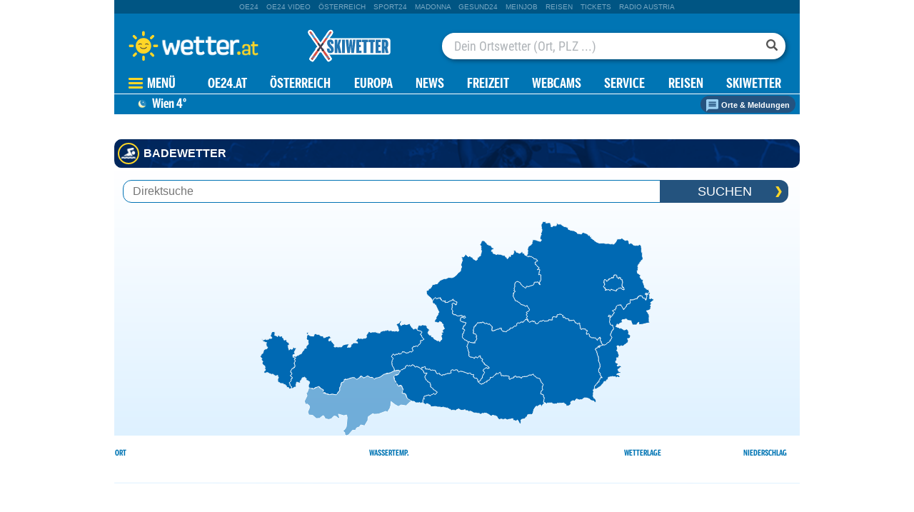

--- FILE ---
content_type: image/svg+xml
request_url: https://appcdn.wetter.at/wetter_public/images/layout/blue_arrow_up.svg
body_size: -315
content:
<svg xmlns="http://www.w3.org/2000/svg" viewBox="0 0 50 50">
  <defs/>
  <path fill="#9AD0F2" d="M21.363 38.871V21.703l-6.375 6.375a1.125 1.125 0 01-1.593 0l-2.68-2.68a1.125 1.125 0 010-1.593L24.19 10.328a1.132 1.132 0 011.594 0l13.477 13.477a1.132 1.132 0 010 1.593l-2.684 2.68a1.125 1.125 0 01-1.594 0l-6.843-6.84v17.637c0 .625-.504 1.129-1.13 1.129h-4.523a1.14 1.14 0 01-1.125-1.133zm0 0"/>
</svg>


--- FILE ---
content_type: text/javascript;charset=utf-8
request_url: https://appcdn.wetter.at/_spunQ/js/module/oe24.wetter/1.500.000.068
body_size: 18585
content:
/**
 * Oe24Inline Diashow Function
 * @author Roland Eigelsreiter
 * @example var diashow0 = new oe24InlineDiashow({
                id:"diashow0",
            });
 * @version 1.1
 * @since 06/2010
 * @link r.eigelsreiter@oe24.at
 */
/**
 * advertise functionality added by Nils Biesalski
 */
var showInlineAdsEvery=5;function oe24InlineDiashow(param){this.showAd=function(){if(typeof parent.globalWerbebreak!="undefined"){if(parent.globalWerbebreak==false){$("#inlineDiashow_0").find(".entry").hide();parent.globalWerbebreak=true}if(parent.globalWerbebreak==true){$("#inlineDiashow_0 #sliderInlineAdSlot").show()}}};this.hideAd=function(){if(typeof parent.globalWerbebreak!="undefined"){if(parent.globalWerbebreak==true){parent.globalWerbebreak=false}if(parent.globalWerbebreak==false){if($("#inlineDiashow_0 #sliderInlineAdSlot").length>0){$("#inlineDiashow_0 #sliderInlineAdSlot").hide()}}}};this.countClick=function(){if(this.showAds==true&&param.id=="inlineDiashow_0"){if(typeof parent.globalWerbebreak!="undefined"){this.inlineClickCounter++;if(this.inlineClickCounter>showInlineAdsEvery){this.inlineClickCounter=showInlineAdsEvery}else if(this.inlineClickCounter==showInlineAdsEvery){this.showAd();this.inlineClickCounter=0}else if(this.inlineClickCounter<showInlineAdsEvery&&this.inlineClickCounter!=0){this.hideAd()}}}};this.jumpTo=function(page){this.s.html(page+" / "+this.all);this.current=page;this.box.find(".entry").hide();this.box.find(".entry:eq("+(this.current-1)+")").show();var t=this.box.find(".entry:eq("+(this.current-1)+") img:first");t.attr("src",t.attr("alt"))};this.prev=function(){if(typeof parent.globalWerbebreak!="undefined"){this.countClick();if(this.inlineClickCounter<showInlineAdsEvery&&this.inlineClickCounter!=0){this.current--;if(this.current<1){this.current=this.all}this.jumpTo(this.current)}}else{this.current--;if(this.current<1){this.current=this.all}this.jumpTo(this.current)}};this.next=function(){if(typeof parent.globalWerbebreak!="undefined"){this.countClick();if(this.inlineClickCounter<showInlineAdsEvery&&this.inlineClickCounter!=0){this.current++;if(this.current>this.all){this.current=1}this.jumpTo(this.current)}}else{this.current++;if(this.current>this.all){this.current=1}this.jumpTo(this.current)}};this.box=$("#"+param.id);this.s=this.box.find(".a div span");this.current=1;this.all=this.box.find(".entry").length;this.jumpTo(this.current);this.showAds=typeof param.showAds!="undefined"&&param.showAds==true?true:false;this.inlineClickCounter=1}
/**
 * Oe24 Text Slideshow Function
 * @author Nils Biesalski
 * @example var textslideshow = new oe24TextSlideshow({
                id:"textslideshow_1",
                pages:8
            });
 * @version 1.0
 * @since 01/2012
 *
 */function oe24TextSlideshow(param){var self=this;this.box=$("#"+param.id);this.page=0;this.prev=function(){self.page--;if(self.page<0){self.page=param.pages-1}self.gotoPage(self.page)};this.next=function(){self.page++;if(self.page>=param.pages){self.page=0}self.gotoPage(self.page)}
/**
    * @param int page
    */;this.gotoPage=function(page){self.page=page;self.textPosition=this.box.find(".textSlideshowHeadline .textSlideshowPosition");if(navigator.userAgent.toLowerCase().indexOf("chrome")>-1){window.getSelection().setBaseAndExtent(self.textPosition,0,self.textPosition,1)}this.currentItem=this.box.find(".textSlideshowContentArea .tSsEntry");this.currentItem.removeClass("visible");this.currentItem.addClass("hidden");this.nextItem=this.box.find(".textSlideshowContentArea .tSsEntry:eq("+self.page+")");this.nextItem.removeClass("hidden");this.nextItem.addClass("visible");this.box.find(".textSlideshowHeadline .textSlideshowPosition").html(self.page+1+"/"+param.pages)}}window.Oe24Core=function(){const _self=this;
/**
     * 
     */let _scriptsRequired=null;
/**
      * 
      */let _stylesRequired=null;function _init(){_scriptsRequired={};_stylesRequired={};
// raise predefined dom events:
/*
            [1] initial readyState:loading
            [2] *readyState:domInteractive
            [2] *DOMContentLoaded:domLoaded
            [3] iframe onload
            [4] img onload
            [4] *readyState:domComplete
            [4] *window onload:navComplete
        */document.addEventListener("readystatechange",function(e){OE24.events.raise("dom"+document.readyState);// interactive, complete
});window.addEventListener("DOMContentLoaded",event=>{OE24.events.raise("domLoaded")});window.addEventListener("load",event=>{OE24.events.raise("navComplete")});_bootLoader()}
/**
     * 
     */this.requireScript=function(url,mode,alias,attrs){if(_scriptsRequired[url])return false;_scriptsRequired[url]=true;const script=document.createElement("script");script.src=url;switch(mode){case"defer":script.defer=true;script.async=false;case"block":script.defer=false;script.async=false;default:script.defer=false;script.async=true;if(mode!=="async"){console.warn("Unknown load mode! ("+mode+")",url)}}if(Array.isArray(attrs)){for(var key in attrs){script.setAttribute(key,attrs[key])}}script.addEventListener("load",function(){OE24.events.raise("scriptLoaded."+(alias??url))});script.addEventListener("error",function(){OE24.events.raise("scriptError."+(alias??url))});OE24.events.raise("scriptLoad."+(alias??url));document.head.appendChild(script);return true}
/**
     * 
     */;this.requireScriptsOrdered=function(urls){const promises=urls.map(function(url){return new Promise(function(resolve,reject){_self.requireScript(url);OE24.events.on("scriptLoad."+url,function(){resolve(true)})})});return promises.reduce(function(p,c){return p.then(function(){return c().then(function(result){return true})})},Promise.resolve([]))}
/**
     * 
     */;this.requireStyle=function(url,alias,attrs){if(_stylesRequired[url])return false;_stylesRequired[url]=true;const link=document.createElement("link");link.setAttribute("rel","stylesheet");link.setAttribute("href",url);if(Array.isArray(attrs)){for(var key in attrs){link.setAttribute(key,attrs[key])}}link.addEventListener("load",function(){OE24.events.raise("styleLoaded."+(alias??url))});OE24.events.raise("styleLoad."+(alias??url));document.head.appendChild(link);return true};this.popup=function(url,param){if(typeof param!="undefined"){param.width=typeof param.width=="undefined"||param.width==""?0:param.width;param.height=typeof param.height=="undefined"||param.height==""?0:param.height}else{param={};param.width=param.height=0}var w=param.width?param.width:screen.availWidth/2;var h=param.height?param.height:screen.availHeight/2;var t=100;var l=screen.availWidth/2-w/2;var attr="width="+w+", height="+h+", top="+t+", left="+l;if(param.scrollbars!="undefined"&&param.scrollbars){attr+=", scrollbars=yes"}window.open(url,"popup",attr)}
/** OBSOLETE */;function ratingRequest(method,objectId,value,onSuccess){$.ajax({url:"/rating/"+method+"/"+objectId+"/"+value,type:"POST",success:function(data){if(data=="1"){if(typeof onSuccess=="function"){onSuccess()}}}})}
/**
     * Load all resources defined in the <head> section containing @as, @href, @data-load-mode attributes accordingly.
     * prefetch, preload items are known scripts
     * data-mode attribute: *async|defer|block
     * can have data-loader-event data-alias attributes
     */function _bootLoader(){const scripts=[];const styles=[];OE24.events.raise("bootLoaderStart",scripts);//TODO pass object with keys: scripts, styles
const eventStart=new Event("oe24.bootLoaderStart",{bubbles:false,cancelable:false});eventStart.scripts=scripts;eventStart.styles=styles;window.dispatchEvent(eventStart);const scriptLinks=document.querySelectorAll("link[as='script'][href][data-loader-mode]");for(var i=0;i<scriptLinks.length;i++){const dataAttrs=[];scriptLinks[i].getAttributeNames().filter(function(el){return el.startsWith("data-")}).forEach(function(attr){dataAttrs[attr]=scriptLinks[i].getAttribute(attr)});scripts.push({name:scriptLinks[i].getAttribute("data-alias")||scriptLinks[i].getAttribute("href").match(/[^\/]+$/),url:scriptLinks[i].getAttribute("href"),rel:scriptLinks[i].getAttribute("rel"),mode:scriptLinks[i].getAttribute("data-loader-mode"),event:scriptLinks[i].getAttribute("data-loader-event"),dataAttributes:dataAttrs})}for(var i=0;i<scripts.length;i++){const script=scripts[i];if(script.event){OE24.events.on(script.event,function(){_self.requireScript(script.url,script.mode,script.name,script.dataAttributes)})}else{_self.requireScript(script.url,script.mode,script.name,script.dataAttributes)}}const styleLinks=document.querySelectorAll("link[as='style'][href][data-loader-mode]");for(var i=0;i<styleLinks.length;i++){const dataAttrs=[];styleLinks[i].getAttributeNames().filter(function(el){return el.startsWith("data-")}).forEach(function(attr){dataAttrs[attr]=styleLinks[i].getAttribute(attr)});styles.push({name:styleLinks[i].getAttribute("data-alias")||styleLinks[i].getAttribute("href").match(/[^\/]+$/),url:styleLinks[i].getAttribute("href"),rel:styleLinks[i].getAttribute("rel"),mode:styleLinks[i].getAttribute("data-loader-mode"),event:styleLinks[i].getAttribute("data-loader-event"),dataAttributes:dataAttrs})}for(var i=0;i<styles.length;i++){const style=styles[i];if(style.event){OE24.events.on(style.event,function(){_self.requireStyle(style.url,style.name,style.dataAttributes)})}else{_self.requireStyle(style.url,style.name,style.dataAttributes)}}OE24.events.raise("bootLoaderEnd");const eventEnd=new Event("oe24.bootLoaderEnd",{bubbles:false,cancelable:false});window.dispatchEvent(eventEnd)}
// start bootstrapping
_init()};oe24Tracking={_init:function(){
// Oewa Base Path
this.oewaBase="http://oe24.oewabox.at/cgi-bin/ivw/CP/";this.ivwBase="http://glam.ivwbox.de/cgi-bin/ivw/CP/";this.oewaPath=null;this.ivwPath=null;this.googleTrackers=[];this.currentChannel=0;this.currentChannelId=0;this.currentObject=0;this.oewaSite="oe24.at";this.username="guest"},
// Page Video View Tracking
trackVideoPageView:function(videoId){this.objId=this.currentObject?this.currentObject:this.currentChannel;if(this.objId!=videoId){try{this.trackRequestNoWrite(this.username,"200",videoId,this.currentChannelId)}catch(e){}}},trackRequestNoWrite:function(username,httpStatusCode,objId,channelId,extras){var x=typeof extras!="undefined"&&"x"in extras?extras.x:"-1";var imgParams="referer="+document.referrer+"&screenheight="+screen.height+"&screenwidth="+screen.width+"&colordepth="+screen.colorDepth+"&url="+escape(document.URL)+"&charset="+escape(document.defaultCharset)+"_"+escape(document.characterSet)+"&appcodename="+escape(navigator.appCodeName)+"&appname="+escape(navigator.appName)+"&appversion="+escape(navigator.appVersion)+"&language="+navigator.language+"&platform="+navigator.platform+"&useragent="+navigator.userAgent+"&username="+username+"&httpstatuscode="+httpStatusCode+"&typ=landing"+"&x="+x+"&y=-1"+"&frontendbox=0"+"&channelcolumn=0"+"&objectid="+objId+"&channelid="+channelId;trackImage=new Image;trackImage.src=trackUrl+"/log.php?"+imgParams+"&t="+(new Date).getTime()},
// Page View Tracking
// Only on a new page view allowed
trackPageView:function(param){this.loadOewa();this.objId=this.currentObject?this.currentObject:this.currentChannel;try{trackRequest(this.username,"200",this.objId,this.currentChannelId)}catch(e){}
// this.reloadAdIframe();
},
// content view tracking - like ajax reload or so one
// for diashows, console interactions
trackEvent:function(param){if(typeof(parent.globalReloadAds!="undefined")&&parent.globalReloadAds==true&&param.reloadAds==0){parent.globalReloadAds=false}else if(typeof(parent.globalReloadAds!="undefined")&&parent.globalReloadAds==false&&param.reloadAds==1){parent.globalReloadAds=true}
//if(typeof(parent.globalWerbebreak != 'undefined') && parent.globalWerbebreak == true){
//    parent.globalWerbebreak = false;
//}
this.loadOewa();this.googleAnalyticsRefreshTracking();this.googleEventTracking(param);if(param.reloadAds==1){this.reloadAdIframe()}},
// click out tracking - every link get tracked
// allowed only for every link click
trackClickOut:function(param){
// todo this
if(typeof param=="undefined"){param={}}this.googleEventTracking(param);param.box=typeof param.box=="undefined"?0:param.box;param.channel=typeof param.channel=="undefined"?0:param.channel;param.column=typeof param.column=="undefined"?0:param.column;this.objId=this.currentObject?this.currentObject:this.currentChannel;try{clickRequest(this.username,param.element,param.column,param.box,this.objId,this.currentChannelId)}catch(e){}},
// reload oewa pixel
loadOewa:function(){return false;if(!this.oewaPath){return false}var channelUrl=this.currentChannel=="/"?"/frontpage":this.currentChannel;var OEWA=this.oewaBase+this.oewaPath+"/"+this.oewaSite+channelUrl+"/";var oewaPixel=new Image;oewaPixel.src=OEWA+"?r="+escape(document.referrer)+"&d="+(new Date).getTime();if(this.ivwPath){var IVW=this.ivwBase+this.ivwPath;var ivwPixel=new Image;ivwPixel.src=IVW+"?r="+escape(document.referrer)+"&d="+(new Date).getTime()}},
// reload ad iframe
reloadAdIframe:function(){if(typeof adition!="undefined"&&typeof adition.srq!="undefined"){adition.srq.push(function(api){api.setProfile("adReload","true");api.reload()})}var adIFrame=window.frames["adServerIFrame"];try{adIFrame.location.reload()}catch(e){}},
// event refresh
fullEventRefresh:function(){this.reloadAdIframe();this.loadOewa();this.googleAnalyticsRefreshTracking()},
// track on google analytics on a async request
googleAnalyticsRefreshTracking:function(){return false;for(i in this.googleTrackers){_gaq.push(this.googleTrackers[i])}},
// track an google event tracking
googleEventTracking:function(param){return false;param.category=typeof param.category=="undefined"?"":"_AdditionalCategory="+param.category;param.label=typeof param.element.href=="undefined"?"Kein Link":param.element.href;param.action=typeof param.action=="undefined"?"click":param.action;if(typeof param.eventTrackingBox!="undefined"){param.category+="_TrackingString:"+param.eventTrackingBox+":"}else if(typeof param.eventTrackingChannel!="undefined"){param.category+="_TrackingString:"+param.eventTrackingChannel+":"}if(typeof param.channelname!="undefined"){param.category+="_Channel="+param.channelname;param.category+="_ChannelId="+param.channel}else if(typeof param.callTemplate!="undefined"){param.category+="_CallTemplate="+param.callTemplate}if(typeof param.columnname!="undefined"){param.category+="_Column="+param.columnname;param.category+="_ColumnId="+param.column}else if(typeof param.content!="undefined"){param.category+="_ContentId="+param.content}try{var x=param.mouseevent.pageY;var pos="";if(x<=800){pos="oben"}else if(x>800&&x<=1600){pos="mitte"}else{pos="unten"}param.category+="_Bereich="+pos}catch(e){param.category+="_Bereich=oben"}if(typeof param.box!="undefined"){param.category+="_BoxId="+param.box}_gaq.push(["_trackEvent",param.category,param.action,param.label]);_gaq.push(["spunq._trackEvent",param.category,param.action,param.label])}};window.EventManager=function(){const _raised={};const _registered={};const _self=this;
/**
     * 
     */const _callRegistered=function(name,data){const callbacks=_registered[name]||[];for(var i=0;i<callbacks.length;i++){const _cb=callbacks[i];setTimeout(function(){try{_cb(data)}catch(e){console.error(e)}},0)}return callbacks};
/*
     * multi events not supported
     */this.raise=function(name,data){if(!name)return false;name=name.toLowerCase();_raised[name]=data;_callRegistered(name,data);return _self}
/**
     * 
     */;this.off=function(name){if(!name)return false;name=name.toLowerCase();const idx=_registered.indexof(name);if(idx<0){return false}delete _registered[idx];return _self}
/**
     * 
     */;this.on=function(name,callback,autoSignal){if(!name||!callback)return false;name=name.toLowerCase();if(autoSignal!==false&&Object.keys(_raised).indexOf(name)>-1){setTimeout(function(){callback(_raised[name])},0)}if(!_registered[name]){_registered[name]=[]}_registered[name].push(callback);return _self}
/**
     * Helper Function to group and signal all events to a single callback
     */;this.onAll=function(names,callback,autoSignal){let sigEvts=[];const sigData={};const signal=function(event,data){if(sigEvts.indexOf(event)>-1)return;sigEvts.push(event);sigData[event]=data;if(sigEvts.length>=names.length){sigEvts=[];setTimeout(function(){callback(sigData)},0)}};for(var i=0;i<names.length;i++){const name=names[i];this.on(name,function(e){signal(name,e)},autoSignal)}return _self}
/**
     * Helper Function to signal any possible single event on a single callback
     */;this.onAny=function(names,callback,autoSignal){let sigEvts=[];const sigData={};const signal=function(event,data){if(sigEvts.indexOf(event)>-1)return;sigEvts.push(event);sigData[event]=data;if(sigEvts.length>=1){sigEvts=[];setTimeout(function(){callback(sigData)},0)}};for(var i=0;i<names.length;i++){const name=names[i];this.on(name,function(e){signal(name,e)},autoSignal)}return _self}};!function(){"use strict";if("object"==typeof window)if("IntersectionObserver"in window&&"IntersectionObserverEntry"in window&&"intersectionRatio"in window.IntersectionObserverEntry.prototype)"isIntersecting"in window.IntersectionObserverEntry.prototype||Object.defineProperty(window.IntersectionObserverEntry.prototype,"isIntersecting",{get:function(){return this.intersectionRatio>0}});else{var t=window.document,e=[];o.prototype.THROTTLE_TIMEOUT=100,o.prototype.POLL_INTERVAL=null,o.prototype.USE_MUTATION_OBSERVER=!0,o.prototype.observe=function(t){if(!this._observationTargets.some(function(e){return e.element==t})){if(!t||1!=t.nodeType)throw new Error("target must be an Element");this._registerInstance(),this._observationTargets.push({element:t,entry:null}),this._monitorIntersections(),this._checkForIntersections()}},o.prototype.unobserve=function(t){this._observationTargets=this._observationTargets.filter(function(e){return e.element!=t}),this._observationTargets.length||(this._unmonitorIntersections(),this._unregisterInstance())},o.prototype.disconnect=function(){this._observationTargets=[],this._unmonitorIntersections(),this._unregisterInstance()},o.prototype.takeRecords=function(){var t=this._queuedEntries.slice();return this._queuedEntries=[],t},o.prototype._initThresholds=function(t){var e=t||[0];return Array.isArray(e)||(e=[e]),e.sort().filter(function(t,e,n){if("number"!=typeof t||isNaN(t)||t<0||t>1)throw new Error("threshold must be a number between 0 and 1 inclusively");return t!==n[e-1]})},o.prototype._parseRootMargin=function(t){var e=(t||"0px").split(/\s+/).map(function(t){var e=/^(-?\d*\.?\d+)(px|%)$/.exec(t);if(!e)throw new Error("rootMargin must be specified in pixels or percent");return{value:parseFloat(e[1]),unit:e[2]}});return e[1]=e[1]||e[0],e[2]=e[2]||e[0],e[3]=e[3]||e[1],e},o.prototype._monitorIntersections=function(){this._monitoringIntersections||(this._monitoringIntersections=!0,this.POLL_INTERVAL?this._monitoringInterval=setInterval(this._checkForIntersections,this.POLL_INTERVAL):(i(window,"resize",this._checkForIntersections,!0),i(t,"scroll",this._checkForIntersections,!0),this.USE_MUTATION_OBSERVER&&"MutationObserver"in window&&(this._domObserver=new MutationObserver(this._checkForIntersections),this._domObserver.observe(t,{attributes:!0,childList:!0,characterData:!0,subtree:!0}))))},o.prototype._unmonitorIntersections=function(){this._monitoringIntersections&&(this._monitoringIntersections=!1,clearInterval(this._monitoringInterval),this._monitoringInterval=null,r(window,"resize",this._checkForIntersections,!0),r(t,"scroll",this._checkForIntersections,!0),this._domObserver&&(this._domObserver.disconnect(),this._domObserver=null))},o.prototype._checkForIntersections=function(){var t=this._rootIsInDom(),e=t?this._getRootRect():{top:0,bottom:0,left:0,right:0,width:0,height:0};this._observationTargets.forEach(function(o){var i=o.element,r=s(i),h=this._rootContainsTarget(i),c=o.entry,a=t&&h&&this._computeTargetAndRootIntersection(i,e),u=o.entry=new n({time:window.performance&&performance.now&&performance.now(),target:i,boundingClientRect:r,rootBounds:e,intersectionRect:a});c?t&&h?this._hasCrossedThreshold(c,u)&&this._queuedEntries.push(u):c&&c.isIntersecting&&this._queuedEntries.push(u):this._queuedEntries.push(u)},this),this._queuedEntries.length&&this._callback(this.takeRecords(),this)},o.prototype._computeTargetAndRootIntersection=function(e,n){if("none"!=window.getComputedStyle(e).display){for(var o,i,r,h,a,u,d,l,p=s(e),f=c(e),g=!1;!g;){var _=null,v=1==f.nodeType?window.getComputedStyle(f):{};if("none"==v.display)return;if(f==this.root||f==t?(g=!0,_=n):f!=t.body&&f!=t.documentElement&&"visible"!=v.overflow&&(_=s(f)),_&&(o=_,i=p,r=void 0,h=void 0,a=void 0,u=void 0,d=void 0,l=void 0,r=Math.max(o.top,i.top),h=Math.min(o.bottom,i.bottom),a=Math.max(o.left,i.left),u=Math.min(o.right,i.right),l=h-r,!(p=(d=u-a)>=0&&l>=0&&{top:r,bottom:h,left:a,right:u,width:d,height:l})))break;f=c(f)}return p}},o.prototype._getRootRect=function(){var e;if(this.root)e=s(this.root);else{var n=t.documentElement,o=t.body;e={top:0,left:0,right:n.clientWidth||o.clientWidth,width:n.clientWidth||o.clientWidth,bottom:n.clientHeight||o.clientHeight,height:n.clientHeight||o.clientHeight}}return this._expandRectByRootMargin(e)},o.prototype._expandRectByRootMargin=function(t){var e=this._rootMarginValues.map(function(e,n){return"px"==e.unit?e.value:e.value*(n%2?t.width:t.height)/100}),n={top:t.top-e[0],right:t.right+e[1],bottom:t.bottom+e[2],left:t.left-e[3]};return n.width=n.right-n.left,n.height=n.bottom-n.top,n},o.prototype._hasCrossedThreshold=function(t,e){var n=t&&t.isIntersecting?t.intersectionRatio||0:-1,o=e.isIntersecting?e.intersectionRatio||0:-1;if(n!==o)for(var i=0;i<this.thresholds.length;i++){var r=this.thresholds[i];if(r==n||r==o||r<n!=r<o)return!0}},o.prototype._rootIsInDom=function(){return!this.root||h(t,this.root)},o.prototype._rootContainsTarget=function(e){return h(this.root||t,e)},o.prototype._registerInstance=function(){e.indexOf(this)<0&&e.push(this)},o.prototype._unregisterInstance=function(){var t=e.indexOf(this);-1!=t&&e.splice(t,1)},window.IntersectionObserver=o,window.IntersectionObserverEntry=n}function n(t){this.time=t.time,this.target=t.target,this.rootBounds=t.rootBounds,this.boundingClientRect=t.boundingClientRect,this.intersectionRect=t.intersectionRect||{top:0,bottom:0,left:0,right:0,width:0,height:0},this.isIntersecting=!!t.intersectionRect;var e=this.boundingClientRect,n=e.width*e.height,o=this.intersectionRect,i=o.width*o.height;this.intersectionRatio=n?Number((i/n).toFixed(4)):this.isIntersecting?1:0}function o(t,e){var n,o,i,r=e||{};if("function"!=typeof t)throw new Error("callback must be a function");if(r.root&&1!=r.root.nodeType)throw new Error("root must be an Element");this._checkForIntersections=(n=this._checkForIntersections.bind(this),o=this.THROTTLE_TIMEOUT,i=null,function(){i||(i=setTimeout(function(){n(),i=null},o))}),this._callback=t,this._observationTargets=[],this._queuedEntries=[],this._rootMarginValues=this._parseRootMargin(r.rootMargin),this.thresholds=this._initThresholds(r.threshold),this.root=r.root||null,this.rootMargin=this._rootMarginValues.map(function(t){return t.value+t.unit}).join(" ")}function i(t,e,n,o){"function"==typeof t.addEventListener?t.addEventListener(e,n,o||!1):"function"==typeof t.attachEvent&&t.attachEvent("on"+e,n)}function r(t,e,n,o){"function"==typeof t.removeEventListener?t.removeEventListener(e,n,o||!1):"function"==typeof t.detatchEvent&&t.detatchEvent("on"+e,n)}function s(t){var e;try{e=t.getBoundingClientRect()}catch(t){}return e?(e.width&&e.height||(e={top:e.top,right:e.right,bottom:e.bottom,left:e.left,width:e.right-e.left,height:e.bottom-e.top}),e):{top:0,bottom:0,left:0,right:0,width:0,height:0}}function h(t,e){for(var n=e;n;){if(n==t)return!0;n=c(n)}return!1}function c(t){var e=t.parentNode;return e&&11==e.nodeType&&e.host?e.host:e&&e.assignedSlot?e.assignedSlot.parentNode:e}}();(function(){var _currentProgress=0;function handleArticleCoins(payloadInfo){var must=12*1e3;var elapsed=0;resetCoinProgress();var loader=setInterval(function(){elapsed+=1e3;if(elapsed>=must){clearInterval(loader);OE24.plus.raiseCoins(payloadInfo.payload,function(coins){OE24.events.raise("oe24plus.coinsUpdate",coins)});return}setCoinProgress(elapsed/(must/100))},1e3)}function resetCoinProgress(){$(".headerMeinOe24 .coin").removeClass("heads");$(".headerMeinOe24 .progress").css("visibility","visible").height(0);_currentProgress=0}function setCoinProgress(percent){if(percent<1)percent=1;if(percent>90)percent=100;$(".headerMeinOe24 .progress").css("visibility","visible").height(percent+"%");_currentProgress=percent}function getCoinProgress(){return _currentProgress}window.UserInterface=function(){const self=this;OE24.events.on("plus.initialized",function(){const authInfo=OE24.plus.getAuthInfo();self.updateUserInfo(authInfo);if(authInfo.hasSession){OE24.plus.getCoinsState(self.updateCoinInfo);self.attachClickAndWinEvents()}else{self.updateCoinInfo()}$("#headerMeinOe24Link, #headerMeinOe24LinkMobil").click(function(){tp.pianoId.show({disableSignUp:true,displayMode:"modal",screen:"login",loggedIn:function(){setTimeout(function(){window.location.reload()},1e3)},loggedOut:function(){setTimeout(function(){window.location.reload()},1e3)}})})});this.snipStory=function(){const storyEl=document.querySelector(".articleContent .bodyText");storyEl.setAttribute("style","overflow:hidden;display:-webkit-box !important;-webkit-box-orient:vertical;-webkit-line-clamp:16;text-overflow: ellipsis;")};this.updateUserInfo=function(authInfo){const _updateUsrEls=function(parent){var loginText=parent.querySelector(".loginText");var loginImg=parent.querySelector(".loginImg");var userIcon=parent.querySelector(".userIcon");const headerEl=parent.querySelector(".headerMeinOe24");if(!headerEl){return}if(authInfo.hasSession){headerEl.classList.add("logedIn");loginText.innerHTML=" Hi "+(authInfo.currentUser.given_name||authInfo.currentUser.firstname);if(loginImg){loginImg.style.display="none";userIcon.style.display="block"}}else{headerEl.classList.remove("logedIn");loginText.innerHTML="Login";if(loginImg){loginImg.style.display="block"}}};_updateUsrEls(document.querySelector("header .desktop"));_updateUsrEls(document.querySelector("header .mobile"))};this.updateCoinInfo=function(state){const _updateCoinEls=function(parent){const coinsBar=parent.querySelector(".headerMeinOe24 .coinsBar");if(!coinsBar){return}if(state){coinsBar.querySelector(".number").textContent=state.total;coinsBar.classList.add("active")}else{coinsBar.querySelector(".number").textContent=0;coinsBar.classList.remove("active")}};_updateCoinEls(document.querySelector("header .desktop"));_updateCoinEls(document.querySelector("header .mobile"))};this.attachClickAndWinEvents=function(){const self=this;OE24.events.on("oe24plus.coinsPrepared",function(payloadInfo){if(!payloadInfo.contentType)return;if(payloadInfo.contentType==="Text"){handleArticleCoins(payloadInfo)}});OE24.events.on("oe24plus.coinsUpdate",function(coins){$(".headerMeinOe24 .coin").removeClass("heads").addClass("heads");$(".headerMeinOe24 .progress").css("visibility","hidden");self.updateCoinInfo(coins)})}}})();(function(){var adMiddleSrc="";var adTopSrc="";var adLeftSrc="";var adRightSrc="";var adMiddleType="iframe";var adTopType="iframe";var adLeftType="iframe";var adRightType="iframe";var adMiddleLink="";var adTopLink="";var adLeftLink="";var adRightLink="";var videoFullscreenSrc="";var adPosition="";var srcDomain="";var adTopHeight=90;var middleBoxTop="22px";var muteState;var validOrigins=new Array("http://www.dev.oe24.at","https://www.oe24.at","https://www.gesund24.at","https://sport.oe24.at","https://www.wirkochen.at","https://madonna.oe24.at","https://oe24.local","https://www.oe24.local","https://www.gesund24.local","https://sport.oe24.local","https://www.wirkochen.local","http://www.wetter.at","https://www.wetter.at","https://wetter.local","https://www.wetter.local","https://streaming.ad-balancer.at","http://imagesrv.adition.com","https://imagesrv.adition.com","http://d.scrn.ag","https://d.scrn.ag","http://localhost");window.addEventListener("message",function(event){var origin=event.origin;if(validOrigins.indexOf(origin)>=0){
// if(event.data.event_id === 'oe24cinematicvideo') event.data.event_id = 'oe24doublebridgevideo' ;
if(event.data.event_id==="oe24cinematicvideo"){oe24ad.fullscreen.buildFullpageVideo(event.data.data)}if(event.data.event_id==="oe24cinematicvideobuild"){if(adPosition==""){adMiddleSrc=event.data.data.middlesrc;videoFullscreenSrc=event.data.data.videofullscreen;adPosition=event.data.data.adposition;srcDomain=event.data.data.srcdomain;var videoSource=document.querySelector("div#"+adPosition+" iframe");
// var videoSource = document.querySelector('#oe24videocinematicsource');
if(videoSource){videoSource.contentWindow.transmitted=true}oe24ad.cinematic.buildCinematic()}}
// doublebridge fullscreen
if(event.data.event_id==="oe24doublebridgevideo"){oe24ad.fullscreen.buildFullpageVideo(event.data.data)}if(event.data.event_id==="oe24doublebridgevideobuild"){if(adPosition==""){adMiddleSrc=event.data.data.middlesrc;adTopSrc=event.data.data.topsrc;adLeftSrc=event.data.data.leftsrc;adRightSrc=event.data.data.rightsrc;if(typeof event.data.data.middletype!="undefined"){adMiddleType=event.data.data.middletype}if(typeof event.data.data.toptype!="undefined"){adTopType=event.data.data.toptype}if(typeof event.data.data.lefttype!="undefined"){adLeftType=event.data.data.lefttype}if(typeof event.data.data.righttype!="undefined"){adRightType=event.data.data.righttype}if(typeof event.data.data.middlelink!="undefined"){adMiddleLink=event.data.data.middlelink}if(typeof event.data.data.toplink!="undefined"){adTopLink=event.data.data.toplink}if(typeof event.data.data.leftlink!="undefined"){adLeftLink=event.data.data.leftlink}if(typeof event.data.data.rightlink!="undefined"){adRightLink=event.data.data.rightlink}videoFullscreenSrc=event.data.data.videofullscreen;adPosition=event.data.data.adposition;srcDomain=event.data.data.srcdomain;var videoSource=document.querySelector("div#"+adPosition+" iframe");
// var videoSource = document.querySelector('#oe24videocinematicsource');
if(videoSource){videoSource.contentWindow.transmitted=true}oe24ad.doublebridge.buildDoublebridge()}}
// fullscreen video start
if(event.data.event_id==="oe24fullscreenstart"){
// console.log('...XXX... FULLSCREENSTART' );
}
// close fullscreen video
if(event.data.event_id==="oe24fullscreenclose"){var fullscreen=document.getElementById("oe24fullscreenContainer");if(fullscreen.length!=0){fullscreen.style.display="none"}}}});var oe24ad={doublebridge:{buildDoublebridge:function(){var aBody=parent.document.body;aBody.classList.add("center");aBody.classList.add("fullpageAds");aBody.classList.add("doublebridge");
// build again?
var classes2check=new Array("fullpageAdTop","fullpageAdLeft","fullpageAdRight","fullpageAdMiddle");for(var i in classes2check){var class2check=classes2check[i];var knodes=parent.document.getElementsByClassName(class2check);if(knodes.length>0){knodes[0].parentNode.removeChild(knodes[0])}}
//remove not needed positions
//TODO consolidate right place?
var remEl=parent.document.getElementById("Superbanner");if(remEl)remEl.parentNode.removeChild(remEl);
// fullsize-video
var adMiddleNodeFullSize=document.createElement("div");adMiddleNodeFullSize.id="oe24billboardMiddleVideo";adMiddleNodeFullSize.classList.add("fullpageVideo");adMiddleNodeFullSize.style.height="100%";adMiddleNodeFullSize.style.display="none";adMiddleNodeFullSize.innerHTML='<link rel="preload" as="video" href="'+videoFullscreenSrc+'">';adMiddleNodeFullSize.innerHTML+='<div id="adMiddleNodeVideoContainer" style="height: 100%;"><div id="adMiddleNodeVideo" style="height: 100%;"></div></div>';adMiddleNodeFullSize.innerHTML+='<div id="adMiddleNodeClose" style="display: none;">✕</div>';adMiddleNodeFullSize.innerHTML+='<div id="oe24cinematicplaybutton" class="fullpageCtrl fullpagePlay fullpageButtonPause"></div>';adMiddleNodeFullSize.innerHTML+='<div id="oe24cinematicmutebutton" class="fullpageCtrl fullpageMute fullpageButtonUnmute"></div>';aBody.appendChild(adMiddleNodeFullSize);var playButton=document.getElementById("oe24cinematicplaybutton");playButton.addEventListener("click",function(e){e.preventDefault();oe24ad.fullscreen.setPlay()});var muteButton=document.getElementById("oe24cinematicmutebutton");muteButton.addEventListener("click",function(e){e.preventDefault();oe24ad.fullscreen.setMute()});var close=document.getElementById("adMiddleNodeVideoContainer");close.addEventListener("click",function(e){e.preventDefault();oe24ad.doublebridge.handleFullscreen()});var closeButton=document.getElementById("adMiddleNodeClose");closeButton.addEventListener("click",function(e){e.preventDefault();oe24ad.doublebridge.handleFullscreen()});
// top
var adTopNode=parent.document.getElementById("oe24billboardAdTop");if(adTopNode){adTopNode.parentNode.removeChild(adTopNode)}var adTopNode=document.createElement("div");adTopNode.id="oe24billboardAdTop";adTopNode.classList.add("fullpageAdTop");if(adTopType=="img"){adTopNode.innerHTML='<a href="'+adTopLink+'" target="_blank"><img src="'+adTopSrc+'" width="960" height="90" border="0"></a>'}else{adTopNode.innerHTML='<iframe src="'+adTopSrc+'" width="100%" height="'+adTopHeight+'" style="overflow: hidden; max-width: 100%;" scrolling="no"></iframe>'}
// left
var adLeftNode=parent.document.getElementById("oe24billboardAdLeft");if(adLeftNode){adLeftNode.parentNode.removeChild(adLeftNode)}var adLeftNode=document.createElement("div");adLeftNode.id="oe24billboardAdLeft";adLeftNode.classList.add("fullpageAdLeft");if(adLeftType=="img"){adLeftNode.innerHTML='<a href="'+adLeftLink+'" target="_blank"><img src="'+adLeftSrc+'" border="0"></a>'}else{adLeftNode.innerHTML='<iframe src="'+adLeftSrc+'" width="150" height="850" style="overflow: hidden;" scrolling="no"></iframe>'}aBody.appendChild(adLeftNode);
// right
var adRightNode=parent.document.getElementById("oe24billboardAdRight");if(adRightNode){adRightNode.parentNode.removeChild(adRightNode)}var adRightNode=document.createElement("div");adRightNode.id="oe24billboardAdRight";adRightNode.classList.add("fullpageAdRight");if(adRightType=="img"){adRightNode.innerHTML='<a href="'+adRightLink+'" target="_blank"><img src="'+adRightSrc+'" border="0"></a>'}else{adRightNode.innerHTML='<iframe src="'+adRightSrc+'" width="130" height="850" style="overflow: hidden;" scrolling="no"></iframe>'}aBody.appendChild(adRightNode);
// middle
var adMiddleNode=parent.document.getElementById("oe24billboardMiddle");if(adMiddleNode){adMiddleNode.parentNode.removeChild(adMiddleNode)}var adMiddleNode=document.createElement("div");adMiddleNode.id="oe24billboardMiddle";adMiddleNode.classList.add("fullpageAdMiddle");adMiddleNode.style.marginTop=middleBoxTop;if(adMiddleType=="img"){adMiddleNode.innerHTML='<a href="'+adMiddleLink+'" target="_blank"><img src="'+adMiddleSrc+'" width="960" height="250" border="0"></a>'}else{adMiddleNode.innerHTML='<iframe src="'+adMiddleSrc+'" width="100%" height="100%" style="overflow: hidden;" scrolling="no"></iframe>'}
// build fullscreen-cinematic
oe24ad.fullscreen.createFullscreen();
// header add middle and top
var mparent=parent.document.querySelector(".body header");if(mparent){mparent.parentNode.insertBefore(adTopNode,mparent)}mparent=parent.document.getElementById("oe24cinematicAdMiddle");if(mparent){mparent.parentNode.insertBefore(adMiddleNode,mparent)}
// // sticky-header
// var headerContainer = parent.document.getElementsByClassName('headerNavContainer');
// if (typeof headerContainer[0] !== 'undefined') {
//     headerContainer[0].classList.add('headerNavCenterSticky');
// }
window.parent.onscroll=function(){oe24ad.doublebridge.displayScroll()};
// send received message
var videoSource=document.querySelector("div#"+adPosition+" iframe");
// var videoSource = document.querySelector('#oe24videocinematicsource');
if(videoSource){videoSource.contentWindow.transmitted=true}},handleFullscreen:function(){var MiddleNodePlayer=jwplayer("adMiddleNodeVideo");MiddleNodePlayer.stop();var videoContainer=parent.document.getElementById("oe24billboardMiddleVideo");videoContainer.classList.add("fullpageAdHide");videoContainer.style.display="none";var middle=parent.document.getElementById("oe24billboardMiddle");middle.style.display="block";oe24ad.doublebridge.displayScroll()},displayScroll:function(){var middle=parent.document.getElementById("oe24billboardMiddle");if(!middle)return;var body=parent.document.getElementsByTagName("body")[0];if(body.classList.contains("hasSticky")){middle.classList.add("fullpageAdHide")}else{middle.classList.remove("fullpageAdHide")}}},fullscreen:{setPlay:function(){var MiddleNodePlayer=jwplayer("adMiddleNodeVideo");var button=parent.document.getElementsByClassName("fullpagePlay");if(MiddleNodePlayer.getState()=="playing"){MiddleNodePlayer.pause();button[0].classList.remove("fullpageButtonPause");button[0].classList.add("fullpageButtonPlay")}else{MiddleNodePlayer.play();button[0].classList.remove("fullpageButtonPlay");button[0].classList.add("fullpageButtonPause")}},setMute:function(){var MiddleNodePlayer=jwplayer("adMiddleNodeVideo");var button=parent.document.getElementsByClassName("fullpageMute");var mute=!MiddleNodePlayer.getMute();if(mute){button[0].classList.remove("fullpageButtonUnmute");button[0].classList.add("fullpageButtonMute")}else{button[0].classList.remove("fullpageButtonMute");button[0].classList.add("fullpageButtonUnmute")}MiddleNodePlayer.setMute(mute)},createFullscreen:function(){
// video
var MiddleNodePlayer,playerId="adMiddleNodeVideo",playerConfig={file:videoFullscreenSrc,type:"mp4",autostart:false,repeat:true,width:"100%",mute:false,controls:false,preload:"auto",flashplayer:"http://www.oe24.at/misc/jwplayer_8_1_11/jwplayer.flash.swf",key:"2FsrTep9OcXBJctufEe413UqWJsrr4d5rUgyi06J8Ki97VJ/"};MiddleNodePlayer=jwplayer(playerId);MiddleNodePlayer=MiddleNodePlayer.setup(playerConfig)},buildFullpageVideo:function(message){var pos=message.pos?message.pos:0;var middle=parent.document.getElementById("oe24billboardMiddle");middle.style.display="none";var headerBox=parent.document.getElementsByClassName("headerBox");var MiddleNodePlayer=jwplayer("adMiddleNodeVideo");if(pos>0)MiddleNodePlayer.seek(pos);MiddleNodePlayer.play();var middleContainerFull=parent.document.getElementById("oe24billboardMiddleVideo");middleContainerFull.style.display="block";parent.document.getElementById("adMiddleNodeClose").style.display="block"}},cinematic:{handleFullscreen:function(){var MiddleNodePlayer=jwplayer("adMiddleNodeVideo");MiddleNodePlayer.stop();var videoContainer=parent.document.getElementById("oe24billboardMiddleVideo");videoContainer.classList.add("fullpageAdHide");videoContainer.style.display="none";var middle=parent.document.getElementById("oe24billboardMiddle");middle.style.display="block";oe24ad.cinematic.displayCinematic()},displayCinematic:function(){var currentPosition=parent.document.body.scrollTop?parent.document.body.scrollTop:parent.document.documentElement.scrollTop;var middle=parent.document.getElementsByClassName("fullpageAdMiddle");var headerBox=parent.document.getElementsByClassName("headerBox");if(currentPosition>60){middle[0].classList.add("fullpageAdHide");headerBox[0].classList.add("fullpageAdNormal")}else{var video=parent.document.getElementById("oe24billboardMiddleVideo");if(video.style.display!="block"){if(currentPosition<=1){middle[0].classList.remove("fullpageAdHide");headerBox[0].classList.remove("fullpageAdNormal")}}}},buildCinematic:function(){var aBody=parent.document.body;aBody.classList.add("fullpageAds");aBody.classList.add("fullpageCinematic");
// fullsize-video
var adMiddleNodeFullSize=document.createElement("div");adMiddleNodeFullSize.id="oe24billboardMiddleVideo";adMiddleNodeFullSize.classList.add("fullpageVideo");adMiddleNodeFullSize.style.height="100%";adMiddleNodeFullSize.style.display="none";adMiddleNodeFullSize.innerHTML='<link rel="preload" as="video" href="'+videoFullscreenSrc+'">';adMiddleNodeFullSize.innerHTML+='<div id="adMiddleNodeVideoContainer" style="height: 100%;"><div id="adMiddleNodeVideo" style="height: 100%;"></div></div>';adMiddleNodeFullSize.innerHTML+='<div id="adMiddleNodeClose" style="display: none;">✕</div>';adMiddleNodeFullSize.innerHTML+='<div id="oe24cinematicplaybutton" class="fullpageCtrl fullpagePlay fullpageButtonPause"></div>';adMiddleNodeFullSize.innerHTML+='<div id="oe24cinematicmutebutton" class="fullpageCtrl fullpageMute fullpageButtonUnmute"></div>';aBody.appendChild(adMiddleNodeFullSize);var playButton=document.getElementById("oe24cinematicplaybutton");playButton.addEventListener("click",function(e){e.preventDefault();oe24ad.fullscreen.setPlay()});var muteButton=document.getElementById("oe24cinematicmutebutton");muteButton.addEventListener("click",function(e){e.preventDefault();oe24ad.fullscreen.setMute()});var close=document.getElementById("adMiddleNodeVideoContainer");close.addEventListener("click",function(e){e.preventDefault();oe24ad.cinematic.handleFullscreen()});var closeButton=document.getElementById("adMiddleNodeClose");closeButton.addEventListener("click",function(e){e.preventDefault();oe24ad.cinematic.handleFullscreen()});
// cinematic - middle
var adMiddleNode=document.createElement("div");adMiddleNode.id="oe24billboardMiddle";adMiddleNode.classList.add("fullpageAdMiddle");adMiddleNode.innerHTML='<iframe src="'+adMiddleSrc+'" width="100%" height="100%" style="overflow: hidden;" scrolling="no"></iframe>';aBody.appendChild(adMiddleNode);
// build fullscreen-cinematic
oe24ad.fullscreen.createFullscreen();var headerBox=parent.document.getElementsByClassName("headerBox");
// sticky-header
var headerContainer=parent.document.getElementsByClassName("headerNavContainer");if(typeof headerContainer[0]!=="undefined"){headerContainer[0].classList.add("headerNavCenterSticky")}window.onscroll=function(){oe24ad.cinematic.displayCinematic()};
// send received message
// var videoSource = document.getElementById(adPosition);
var videoSource=document.querySelector("div#"+adPosition+" iframe");if(videoSource){videoSource.contentWindow.transmitted=true}}}}})();window.OE24=window.OE24||{};OE24.events=new EventManager;OE24.core=new Oe24Core;OE24.util={getCookie:getCookie,setCookie:setCookie,deleteCookie:delCookie};
//OE24.ui = new UserInterface();
//OE24.plus = new Oe24Plus();
const OnDOMReady=function(a,b,c){b=document,c="addEventListener";b[c]?b[c]("DOMContentLoaded",a):window.attachEvent("onload",a)};OnDOMReady(function(){document.body.classList.add("loaded")});function getCookie(name){var c=document.cookie;var start=c.indexOf(" "+name+"=");if(start==-1){start=c.indexOf(name+"=")}if(start==-1){c=null}else{start=c.indexOf("=",start)+1;var end=c.indexOf(";",start);if(end==-1){end=c.length}c=unescape(c.substring(start,end))}return c}function delCookie(name,path,domain){if(getCookie(name)){document.cookie=name+"="+(domain?";domain="+domain:"")+";path="+path+";expires="+new Date((new Date).getTime()-1*24*60*60*1e3).toGMTString()}}function setCookie(name,value,expiresSec){if(!expiresSec){expiresSec=24*60*60;//default to 1day
}if(expiresSec<0){document.cookie=`${name}=${value};expires=0;path=/`}else{const d=new Date;d.setTime(d.getTime()+expiresSec*1e3);document.cookie=`${name}=${value};expires=${d.toUTCString()};path=/`}}(function(){function getUserLocations(pos){const cMyWeather=getCookie("myweather");var defaultLoc=false;var uri;if(cMyWeather||pos&&pos.latitude&&pos.longitude){uri="/xapi/user/getLocations";if(pos&&pos.latitude&&pos.longitude){uri+="/"+pos.latitude.toFixed(3)+"/"+pos.longitude.toFixed(3)}}else{defaultLoc=true;uri="/xapi/location/getInfo/7164665"}var xhr=new XMLHttpRequest;xhr.onreadystatechange=function(){if(xhr.readyState===4){window.userLocations=JSON.parse(xhr.responseText);if(defaultLoc){window.userLocations=[window.userLocations]}OE24.events.raise("userLocationsLoad",window.userLocations)}};xhr.open("GET",uri);xhr.setRequestHeader("X-Requested-With","XMLHttpRequest");if(cMyWeather){xhr.setRequestHeader("X-My-Locations",cMyWeather)}xhr.send()}function setUserPosition(pos){window.userPosition={latitude:pos.coords.latitude,longitude:pos.coords.longitude};OE24.events.raise("userPositionLoad",window.userPosition);getUserLocations(window.userPosition)}function setDefaultPosition(){window.userPosition={location:7164665};OE24.events.raise("userPositionLoad",window.userPosition);getUserLocations(window.userPosition)}OE24.events.on("userLocationsUpdated",function(ovrPosition){if(ovrPosition&&ovrPosition.latitude&&ovrPosition.longitude){window.userPosition=ovrPosition}getUserLocations(window.userPosition)});OE24.events.on("locationSelected",function(info){window.selectedLocation=info});const isMobileApp=/GlossyShell/.test(navigator.userAgent)||/GlossyShell/.test(navigator.vendor);if(isMobileApp){setDefaultPosition()}else{navigator.geolocation.getCurrentPosition(setUserPosition,setDefaultPosition)}})();(function(){
// lazy loading
let handler=function(){const config={rootMargin:"15px 0px",threshold:0};const pictures=window.document.querySelectorAll('picture.responsive:not([data-handled="true"]), img.lazyload:not([data-handled="true"])');let preloadImage=function(picture){picture.dataset.handled="true";var imgEl=picture.nodeName.toLowerCase()==="img"?picture:picture.querySelector("img");if(imgEl.dataset&&imgEl.dataset.src){imgEl.src=imgEl.dataset.src;delete imgEl.dataset.src}var sourceEls=picture.querySelectorAll("source");[].forEach.call(sourceEls,function(sourceEl){if(sourceEl.dataset&&sourceEl.dataset.srcset){sourceEl.srcset=sourceEl.dataset.srcset;delete sourceEl.dataset.srcset}if(sourceEl.dataset&&sourceEl.dataset.sizes){sourceEl.sizes=sourceEl.dataset.sizes;delete sourceEl.dataset.sizes}})};let onIntersection=function(pictures,observer){pictures.forEach(function(picture){if(picture.intersectionRatio>0){observer.unobserve(picture.target);preloadImage(picture.target)}})};if(!("IntersectionObserver"in window)){[].forEach.call(pictures,function(picture){preloadImage(picture)})}else{window._imgLoadObserver=window._imgLoadObserver??new IntersectionObserver(onIntersection,config);[].forEach.call(pictures,function(picture){window._imgLoadObserver.observe(picture)})}};document.addEventListener("DOMContentLoaded",handler);window.addEventListener("load",handler);OE24.events.on("lazyLoadedImagesUpdate",handler)})();
/* polyfill */if(!String.prototype.endsWith){String.prototype.endsWith=function(search,this_len){if(this_len===undefined||this_len>this.length){this_len=this.length}return this.substring(this_len-search.length,this_len)===search}}if(!String.prototype.startsWith){Object.defineProperty(String.prototype,"startsWith",{value:function(search,rawPos){var pos=rawPos>0?rawPos|0:0;return this.substring(pos,pos+search.length)===search}})}
// Production steps of ECMA-262, Edition 6, 22.1.2.1
if(!Array.from){Array.from=function(){var toStr=Object.prototype.toString;var isCallable=function(fn){return typeof fn==="function"||toStr.call(fn)==="[object Function]"};var toInteger=function(value){var number=Number(value);if(isNaN(number)){return 0}if(number===0||!isFinite(number)){return number}return(number>0?1:-1)*Math.floor(Math.abs(number))};var maxSafeInteger=Math.pow(2,53)-1;var toLength=function(value){var len=toInteger(value);return Math.min(Math.max(len,0),maxSafeInteger)};
// The length property of the from method is 1.
return function from(arrayLike/*, mapFn, thisArg */){
// 1. Let C be the this value.
var C=this;
// 2. Let items be ToObject(arrayLike).
var items=Object(arrayLike);
// 3. ReturnIfAbrupt(items).
if(arrayLike==null){throw new TypeError("Array.from requires an array-like object - not null or undefined")}
// 4. If mapfn is undefined, then let mapping be false.
var mapFn=arguments.length>1?arguments[1]:void undefined;var T;if(typeof mapFn!=="undefined"){
// 5. else
// 5. a If IsCallable(mapfn) is false, throw a TypeError exception.
if(!isCallable(mapFn)){throw new TypeError("Array.from: when provided, the second argument must be a function")}
// 5. b. If thisArg was supplied, let T be thisArg; else let T be undefined.
if(arguments.length>2){T=arguments[2]}}
// 10. Let lenValue be Get(items, "length").
// 11. Let len be ToLength(lenValue).
var len=toLength(items.length);
// 13. If IsConstructor(C) is true, then
// 13. a. Let A be the result of calling the [[Construct]] internal method 
// of C with an argument list containing the single item len.
// 14. a. Else, Let A be ArrayCreate(len).
var A=isCallable(C)?Object(new C(len)):new Array(len);
// 16. Let k be 0.
var k=0;
// 17. Repeat, while k < len… (also steps a - h)
var kValue;while(k<len){kValue=items[k];if(mapFn){A[k]=typeof T==="undefined"?mapFn(kValue,k):mapFn.call(T,kValue,k)}else{A[k]=kValue}k+=1}
// 18. Let putStatus be Put(A, "length", len, true).
A.length=len;
// 20. Return A.
return A}}()}
// jquery dependend initializations, extensions,.. 
OE24.events.on("scriptLoaded.jq",function(){$(function(){
//generic event handlers
$('*[role="button"][name="openWindow"][data-url]').click(function(e){e.preventDefault();oe24Core.popup($(this).data("url"))});$('*[role="button"][data-url]:not([name="openWindow"])').click(function(e){e.preventDefault();window.location.href=$(this).data("url")})});
/* crud helper */jQuery.each(["put","delete"],function(i,method){jQuery[method]=function(url,data,callback,type){if(jQuery.isFunction(data)){type=type||callback;callback=data;data=undefined}return jQuery.ajax({url:url,type:method,dataType:type,data:data,success:callback})}});$.fn.inViewport=function(callback,attachCallbackToParent,stackCallback){const $this=$(this);const visible=isVisible();const $observedEl=attachCallbackToParent?$this.parent()[0]:$this[0];if(callback){if(visible){callback()}else{attachCallback(callback)}}return visible;function isVisible(){if(!$this.offset()){return false}var elementTop=$this.offset().top;var elementBottom=elementTop+$this.outerHeight();var viewportTop=$(window).scrollTop();var viewportBottom=viewportTop+$(window).height();return elementBottom>viewportTop&&elementTop<viewportBottom}function attachCallback(callback){let options={
//root: $this.parent()[0],
rootMargin:"0px",threshold:0};$observedEl._vpObserverCallback=callback;if($observedEl._vpObserver){try{$observedEl._vpObserver.unobserve(attachCallbackToParent?$this.parent()[0]:$this[0]);$observedEl._vpObserver.disconnect();$observedEl._vpObserver=undefined}catch{}}$observedEl._vpObserver=new IntersectionObserver(function(entries,observer){if(entries[0].isIntersecting){observer.unobserve(attachCallbackToParent?$(entries[0].target).parent()[0]:entries[0].target);observer.disconnect();$observedEl._vpObserverCallback()}},options);$observedEl._vpObserver.observe(attachCallbackToParent?$this.parent()[0]:$this[0])}}});
/* polyfills */var adTagRefresh={last:0,init:function(){document.querySelectorAll(".adDynRel").forEach(a=>a.addEventListener("click",e=>{adTagRefresh.refresh()}));if(self.last==0)self.last=(new Date).getTime()/1e3},refresh:function(){
// check if last refresh was x seconds ago
var now=(new Date).getTime()/1e3;if(now-self.last<7){return}if(typeof googletag=="undefined"){return}googletag.pubads().refresh();self.last=now;self.init()}};if(typeof OE24!="undefined"){OE24.events.onAll(["domLoaded","cmp-grant-5f1aada6b8e05c306c0597d7","scriptLoaded.jq"],function(){adTagRefresh.init()})}
/**
 * slider for satbilder
 *
 * @author Roland Eigelsreiter
 * @since 07/2011
 */function satSlider(options){var self=this;this.iv=null;this.box=$("#"+options.id);this.speed=typeof options.speed!="undefined"?options.speed:100;//100
this.options=options;this.imageBox=this.box.find(".images");this.sliderBox=this.box.find(".slider");this.playLoop=false;this.bLoaded=false;if(options.playLoop){//play Animation in Loop
this.playLoop=options.playLoop}this.init=function(){self.sliderBox.find(".area").hide();self.imageBox.children("*").hide();self.checkLoad()},this.checkLoad=function(){var images=self.imageBox.children("*");var count=1;var latest=1;
// (ws) 2015-08-17
var bLoaded=false;
// (ws) 2015-08-17 end
self.sliderBox.find(".area").show();self.sliderBox.find(".area:last").addClass("active");self.displayByIndex(self.imageBox.children("*").length-1);for(iLoop=0;iLoop<self.imageBox.children("*").length;iLoop++){var image=images[iLoop].getElementsByTagName("img")[0];if(!image.complete){bLoaded=false;latest=count}else{bLoaded=true}count++}if(bLoaded==true){setTimeout(self.startSlider,10);self.sliderBox.find(".area:last").removeClass("active");return}else{setTimeout(self.checkLoad,100)}},this.startIv=function(){if(self.iv){clearInterval(self.iv)}self.iv=setInterval(self.step,self.speed)},this.startSlider=function(){self.box.find(".loading").remove();self.sliderBox.find(".area").show();self.sliderBox.find(".area:first").addClass("active");self.startIv();self.sliderBox.find(".area").each(function(index){$(this).bind("click mouseover",function(){self.gotoAndStart(index)})})},this.restart=function(){if(bLoaded){clearInterval(self.iv);self.sliderBox.find(".sliderColumn").removeClass("active");self.sliderBox.find(".sliderColumn:first").addClass("active");self.startIv()}},this.startIv=function(){self.iv=setInterval(self.step,self.speed)},this.getIndexByElement=function(element){return $(element).prevAll().length},this.gotoAndStart=function(index){clearInterval(self.iv);this.displayByIndex(index)},this.step=function(){var index=self.getIndexByElement(self.sliderBox.find(".active"));index++;if(index>=self.imageBox.children("*").length){clearInterval(self.iv);return false}self.displayByIndex(index)},this.displayByIndex=function(index){self.sliderBox.find("*").removeClass("active");self.sliderBox.find(".area:eq("+index+")").addClass("active");self.imageBox.children("div").hide();self.imageBox.children("div:eq("+index+")").show();if(typeof self.options.stepCallback=="function"){self.options.stepCallback(self.imageBox.find(" > *:eq("+index+")"),self.sliderBox.find(".sliderColumn:eq("+index+")"),index)}}}
// https://d3js.org/d3-selection/ v3.0.0 Copyright 2010-2021 Mike Bostock
!function(t,n){"object"==typeof exports&&"undefined"!=typeof module?n(exports):"function"==typeof define&&define.amd?define(["exports"],n):n((t="undefined"!=typeof globalThis?globalThis:t||self).d3=t.d3||{})}(this,function(t){"use strict";var n="http://www.w3.org/1999/xhtml",e={svg:"http://www.w3.org/2000/svg",xhtml:n,xlink:"http://www.w3.org/1999/xlink",xml:"http://www.w3.org/XML/1998/namespace",xmlns:"http://www.w3.org/2000/xmlns/"};function r(t){var n=t+="",r=n.indexOf(":");return r>=0&&"xmlns"!==(n=t.slice(0,r))&&(t=t.slice(r+1)),e.hasOwnProperty(n)?{space:e[n],local:t}:t}function i(t){return function(){var e=this.ownerDocument,r=this.namespaceURI;return r===n&&e.documentElement.namespaceURI===n?e.createElement(t):e.createElementNS(r,t)}}function o(t){return function(){return this.ownerDocument.createElementNS(t.space,t.local)}}function u(t){var n=r(t);return(n.local?o:i)(n)}function s(){}function c(t){return null==t?s:function(){return this.querySelector(t)}}function l(t){return null==t?[]:Array.isArray(t)?t:Array.from(t)}function a(){return[]}function f(t){return null==t?a:function(){return this.querySelectorAll(t)}}function h(t){return function(){return this.matches(t)}}function p(t){return function(n){return n.matches(t)}}var _=Array.prototype.find;function d(){return this.firstElementChild}var y=Array.prototype.filter;function m(){return Array.from(this.children)}function v(t){return new Array(t.length)}function g(t,n){this.ownerDocument=t.ownerDocument,this.namespaceURI=t.namespaceURI,this._next=null,this._parent=t,this.__data__=n}function w(t){return function(){return t}}function A(t,n,e,r,i,o){for(var u,s=0,c=n.length,l=o.length;s<l;++s)(u=n[s])?(u.__data__=o[s],r[s]=u):e[s]=new g(t,o[s]);for(;s<c;++s)(u=n[s])&&(i[s]=u)}function x(t,n,e,r,i,o,u){var s,c,l,a=new Map,f=n.length,h=o.length,p=new Array(f);for(s=0;s<f;++s)(c=n[s])&&(p[s]=l=u.call(c,c.__data__,s,n)+"",a.has(l)?i[s]=c:a.set(l,c));for(s=0;s<h;++s)l=u.call(t,o[s],s,o)+"",(c=a.get(l))?(r[s]=c,c.__data__=o[s],a.delete(l)):e[s]=new g(t,o[s]);for(s=0;s<f;++s)(c=n[s])&&a.get(p[s])===c&&(i[s]=c)}function b(t){return t.__data__}function S(t){return"object"==typeof t&&"length"in t?t:Array.from(t)}function E(t,n){return t<n?-1:t>n?1:t>=n?0:NaN}function N(t){return function(){this.removeAttribute(t)}}function C(t){return function(){this.removeAttributeNS(t.space,t.local)}}function L(t,n){return function(){this.setAttribute(t,n)}}function P(t,n){return function(){this.setAttributeNS(t.space,t.local,n)}}function T(t,n){return function(){var e=n.apply(this,arguments);null==e?this.removeAttribute(t):this.setAttribute(t,e)}}function B(t,n){return function(){var e=n.apply(this,arguments);null==e?this.removeAttributeNS(t.space,t.local):this.setAttributeNS(t.space,t.local,e)}}function M(t){return t.ownerDocument&&t.ownerDocument.defaultView||t.document&&t||t.defaultView}function q(t){return function(){this.style.removeProperty(t)}}function D(t,n,e){return function(){this.style.setProperty(t,n,e)}}function O(t,n,e){return function(){var r=n.apply(this,arguments);null==r?this.style.removeProperty(t):this.style.setProperty(t,r,e)}}function V(t,n){return t.style.getPropertyValue(n)||M(t).getComputedStyle(t,null).getPropertyValue(n)}function j(t){return function(){delete this[t]}}function R(t,n){return function(){this[t]=n}}function H(t,n){return function(){var e=n.apply(this,arguments);null==e?delete this[t]:this[t]=e}}function I(t){return t.trim().split(/^|\s+/)}function U(t){return t.classList||new X(t)}function X(t){this._node=t,this._names=I(t.getAttribute("class")||"")}function G(t,n){for(var e=U(t),r=-1,i=n.length;++r<i;)e.add(n[r])}function Y(t,n){for(var e=U(t),r=-1,i=n.length;++r<i;)e.remove(n[r])}function k(t){return function(){G(this,t)}}function z(t){return function(){Y(this,t)}}function F(t,n){return function(){(n.apply(this,arguments)?G:Y)(this,t)}}function J(){this.textContent=""}function K(t){return function(){this.textContent=t}}function Q(t){return function(){var n=t.apply(this,arguments);this.textContent=null==n?"":n}}function W(){this.innerHTML=""}function Z(t){return function(){this.innerHTML=t}}function $(t){return function(){var n=t.apply(this,arguments);this.innerHTML=null==n?"":n}}function tt(){this.nextSibling&&this.parentNode.appendChild(this)}function nt(){this.previousSibling&&this.parentNode.insertBefore(this,this.parentNode.firstChild)}function et(){return null}function rt(){var t=this.parentNode;t&&t.removeChild(this)}function it(){var t=this.cloneNode(!1),n=this.parentNode;return n?n.insertBefore(t,this.nextSibling):t}function ot(){var t=this.cloneNode(!0),n=this.parentNode;return n?n.insertBefore(t,this.nextSibling):t}function ut(t){return t.trim().split(/^|\s+/).map(function(t){var n="",e=t.indexOf(".");return e>=0&&(n=t.slice(e+1),t=t.slice(0,e)),{type:t,name:n}})}function st(t){return function(){var n=this.__on;if(n){for(var e,r=0,i=-1,o=n.length;r<o;++r)e=n[r],t.type&&e.type!==t.type||e.name!==t.name?n[++i]=e:this.removeEventListener(e.type,e.listener,e.options);++i?n.length=i:delete this.__on}}}function ct(t,n,e){return function(){var r,i=this.__on,o=function(t){return function(n){t.call(this,n,this.__data__)}}(n);if(i)for(var u=0,s=i.length;u<s;++u)if((r=i[u]).type===t.type&&r.name===t.name)return this.removeEventListener(r.type,r.listener,r.options),this.addEventListener(r.type,r.listener=o,r.options=e),void(r.value=n);this.addEventListener(t.type,o,e),r={type:t.type,name:t.name,value:n,listener:o,options:e},i?i.push(r):this.__on=[r]}}function lt(t,n,e){var r=M(t),i=r.CustomEvent;"function"==typeof i?i=new i(n,e):(i=r.document.createEvent("Event"),e?(i.initEvent(n,e.bubbles,e.cancelable),i.detail=e.detail):i.initEvent(n,!1,!1)),t.dispatchEvent(i)}function at(t,n){return function(){return lt(this,t,n)}}function ft(t,n){return function(){return lt(this,t,n.apply(this,arguments))}}g.prototype={constructor:g,appendChild:function(t){return this._parent.insertBefore(t,this._next)},insertBefore:function(t,n){return this._parent.insertBefore(t,n)},querySelector:function(t){return this._parent.querySelector(t)},querySelectorAll:function(t){return this._parent.querySelectorAll(t)}},X.prototype={add:function(t){this._names.indexOf(t)<0&&(this._names.push(t),this._node.setAttribute("class",this._names.join(" ")))},remove:function(t){var n=this._names.indexOf(t);n>=0&&(this._names.splice(n,1),this._node.setAttribute("class",this._names.join(" ")))},contains:function(t){return this._names.indexOf(t)>=0}};var ht=[null];function pt(t,n){this._groups=t,this._parents=n}function _t(){return new pt([[document.documentElement]],ht)}function dt(t){return"string"==typeof t?new pt([[document.querySelector(t)]],[document.documentElement]):new pt([[t]],ht)}pt.prototype=_t.prototype={constructor:pt,select:function(t){"function"!=typeof t&&(t=c(t));for(var n=this._groups,e=n.length,r=new Array(e),i=0;i<e;++i)for(var o,u,s=n[i],l=s.length,a=r[i]=new Array(l),f=0;f<l;++f)(o=s[f])&&(u=t.call(o,o.__data__,f,s))&&("__data__"in o&&(u.__data__=o.__data__),a[f]=u);return new pt(r,this._parents)},selectAll:function(t){t="function"==typeof t?function(t){return function(){return l(t.apply(this,arguments))}}(t):f(t);for(var n=this._groups,e=n.length,r=[],i=[],o=0;o<e;++o)for(var u,s=n[o],c=s.length,a=0;a<c;++a)(u=s[a])&&(r.push(t.call(u,u.__data__,a,s)),i.push(u));return new pt(r,i)},selectChild:function(t){return this.select(null==t?d:function(t){return function(){return _.call(this.children,t)}}("function"==typeof t?t:p(t)))},selectChildren:function(t){return this.selectAll(null==t?m:function(t){return function(){return y.call(this.children,t)}}("function"==typeof t?t:p(t)))},filter:function(t){"function"!=typeof t&&(t=h(t));for(var n=this._groups,e=n.length,r=new Array(e),i=0;i<e;++i)for(var o,u=n[i],s=u.length,c=r[i]=[],l=0;l<s;++l)(o=u[l])&&t.call(o,o.__data__,l,u)&&c.push(o);return new pt(r,this._parents)},data:function(t,n){if(!arguments.length)return Array.from(this,b);var e=n?x:A,r=this._parents,i=this._groups;"function"!=typeof t&&(t=w(t));for(var o=i.length,u=new Array(o),s=new Array(o),c=new Array(o),l=0;l<o;++l){var a=r[l],f=i[l],h=f.length,p=S(t.call(a,a&&a.__data__,l,r)),_=p.length,d=s[l]=new Array(_),y=u[l]=new Array(_),m=c[l]=new Array(h);e(a,f,d,y,m,p,n);for(var v,g,E=0,N=0;E<_;++E)if(v=d[E]){for(E>=N&&(N=E+1);!(g=y[N])&&++N<_;);v._next=g||null}}return(u=new pt(u,r))._enter=s,u._exit=c,u},enter:function(){return new pt(this._enter||this._groups.map(v),this._parents)},exit:function(){return new pt(this._exit||this._groups.map(v),this._parents)},join:function(t,n,e){var r=this.enter(),i=this,o=this.exit();return"function"==typeof t?(r=t(r))&&(r=r.selection()):r=r.append(t+""),null!=n&&(i=n(i))&&(i=i.selection()),null==e?o.remove():e(o),r&&i?r.merge(i).order():i},merge:function(t){for(var n=t.selection?t.selection():t,e=this._groups,r=n._groups,i=e.length,o=r.length,u=Math.min(i,o),s=new Array(i),c=0;c<u;++c)for(var l,a=e[c],f=r[c],h=a.length,p=s[c]=new Array(h),_=0;_<h;++_)(l=a[_]||f[_])&&(p[_]=l);for(;c<i;++c)s[c]=e[c];return new pt(s,this._parents)},selection:function(){return this},order:function(){for(var t=this._groups,n=-1,e=t.length;++n<e;)for(var r,i=t[n],o=i.length-1,u=i[o];--o>=0;)(r=i[o])&&(u&&4^r.compareDocumentPosition(u)&&u.parentNode.insertBefore(r,u),u=r);return this},sort:function(t){function n(n,e){return n&&e?t(n.__data__,e.__data__):!n-!e}t||(t=E);for(var e=this._groups,r=e.length,i=new Array(r),o=0;o<r;++o){for(var u,s=e[o],c=s.length,l=i[o]=new Array(c),a=0;a<c;++a)(u=s[a])&&(l[a]=u);l.sort(n)}return new pt(i,this._parents).order()},call:function(){var t=arguments[0];return arguments[0]=this,t.apply(null,arguments),this},nodes:function(){return Array.from(this)},node:function(){for(var t=this._groups,n=0,e=t.length;n<e;++n)for(var r=t[n],i=0,o=r.length;i<o;++i){var u=r[i];if(u)return u}return null},size:function(){let t=0;for(const n of this)++t;return t},empty:function(){return!this.node()},each:function(t){for(var n=this._groups,e=0,r=n.length;e<r;++e)for(var i,o=n[e],u=0,s=o.length;u<s;++u)(i=o[u])&&t.call(i,i.__data__,u,o);return this},attr:function(t,n){var e=r(t);if(arguments.length<2){var i=this.node();return e.local?i.getAttributeNS(e.space,e.local):i.getAttribute(e)}return this.each((null==n?e.local?C:N:"function"==typeof n?e.local?B:T:e.local?P:L)(e,n))},style:function(t,n,e){return arguments.length>1?this.each((null==n?q:"function"==typeof n?O:D)(t,n,null==e?"":e)):V(this.node(),t)},property:function(t,n){return arguments.length>1?this.each((null==n?j:"function"==typeof n?H:R)(t,n)):this.node()[t]},classed:function(t,n){var e=I(t+"");if(arguments.length<2){for(var r=U(this.node()),i=-1,o=e.length;++i<o;)if(!r.contains(e[i]))return!1;return!0}return this.each(("function"==typeof n?F:n?k:z)(e,n))},text:function(t){return arguments.length?this.each(null==t?J:("function"==typeof t?Q:K)(t)):this.node().textContent},html:function(t){return arguments.length?this.each(null==t?W:("function"==typeof t?$:Z)(t)):this.node().innerHTML},raise:function(){return this.each(tt)},lower:function(){return this.each(nt)},append:function(t){var n="function"==typeof t?t:u(t);return this.select(function(){return this.appendChild(n.apply(this,arguments))})},insert:function(t,n){var e="function"==typeof t?t:u(t),r=null==n?et:"function"==typeof n?n:c(n);return this.select(function(){return this.insertBefore(e.apply(this,arguments),r.apply(this,arguments)||null)})},remove:function(){return this.each(rt)},clone:function(t){return this.select(t?ot:it)},datum:function(t){return arguments.length?this.property("__data__",t):this.node().__data__},on:function(t,n,e){var r,i,o=ut(t+""),u=o.length;if(!(arguments.length<2)){for(s=n?ct:st,r=0;r<u;++r)this.each(s(o[r],n,e));return this}var s=this.node().__on;if(s)for(var c,l=0,a=s.length;l<a;++l)for(r=0,c=s[l];r<u;++r)if((i=o[r]).type===c.type&&i.name===c.name)return c.value},dispatch:function(t,n){return this.each(("function"==typeof n?ft:at)(t,n))},[Symbol.iterator]:function*(){for(var t=this._groups,n=0,e=t.length;n<e;++n)for(var r,i=t[n],o=0,u=i.length;o<u;++o)(r=i[o])&&(yield r)}};var yt=0;function mt(){return new vt}function vt(){this._="@"+(++yt).toString(36)}function gt(t){let n;for(;n=t.sourceEvent;)t=n;return t}function wt(t,n){if(t=gt(t),void 0===n&&(n=t.currentTarget),n){var e=n.ownerSVGElement||n;if(e.createSVGPoint){var r=e.createSVGPoint();return r.x=t.clientX,r.y=t.clientY,[(r=r.matrixTransform(n.getScreenCTM().inverse())).x,r.y]}if(n.getBoundingClientRect){var i=n.getBoundingClientRect();return[t.clientX-i.left-n.clientLeft,t.clientY-i.top-n.clientTop]}}return[t.pageX,t.pageY]}vt.prototype=mt.prototype={constructor:vt,get:function(t){for(var n=this._;!(n in t);)if(!(t=t.parentNode))return;return t[n]},set:function(t,n){return t[this._]=n},remove:function(t){return this._ in t&&delete t[this._]},toString:function(){return this._}},t.create=function(t){return dt(u(t).call(document.documentElement))},t.creator=u,t.local=mt,t.matcher=h,t.namespace=r,t.namespaces=e,t.pointer=wt,t.pointers=function(t,n){return t.target&&(t=gt(t),void 0===n&&(n=t.currentTarget),t=t.touches||[t]),Array.from(t,t=>wt(t,n))},t.select=dt,t.selectAll=function(t){return"string"==typeof t?new pt([document.querySelectorAll(t)],[document.documentElement]):new pt([l(t)],ht)},t.selection=_t,t.selector=c,t.selectorAll=f,t.style=V,t.window=M,Object.defineProperty(t,"__esModule",{value:!0})});
/**
* enable article image slideshow
* but only when more than 1 image is given
*/function enableArticleImageSlideshow(){var images=$("#articleImages .img").length;if(images<=1){return}$("#articleImages").addClass("isSlideshow").find(".btnLeft, .btnRight").bind("click",function(){var activeIndex=0;$("#articleImages .img").each(function(index){if($(this).hasClass("active")){activeIndex=index}});$("#articleImages .img").addClass("inactive").removeClass("active");if($(this).hasClass("btnLeft")){activeIndex--}else{activeIndex++}if(activeIndex<0){activeIndex=images-1}else if(activeIndex>=images){activeIndex=0}$("#articleImages .img:eq("+activeIndex+")").addClass("active")})}OE24.events.on("scriptLoaded.jq",function(){function CookiesOverlay(element,opts){this.element=element;this.opts=opts;if(true===this.checkCookie()){return}this.init()}CookiesOverlay.prototype.init=function(){var self=this;if($(this.element).hasClass("layout_oe24_mobile")){if(getCookie("appStickyCorrection")){$(this.element).css("bottom","94px")}else{$(this.element).css("bottom","50px")}}$(this.element).addClass("cookiesOverlayEnabled");$(this.opts.closeButton).on("click",function(e){e.preventDefault();self.setCookie()})};CookiesOverlay.prototype.setCookie=function(){var d=new Date;d.setTime(d.getTime()+this.opts.expires*24*60*60*1e3);document.cookie=this.opts.name+"="+this.opts.value+";expires="+d.toUTCString()+";path=/; ";this.checkCookie()};CookiesOverlay.prototype.checkCookie=function(){
// IE8 kennt Array.prototype.indexOf() nicht!
// pos = document.cookie.split(';').indexOf(cookie);
var pos=-1;var arr=document.cookie.split(";");for(var n=0;n<arr.length;n++){if(arr[n].trim()===this.opts.name+"="+this.opts.value){pos=n;break}}if(pos>=0){$(this.element).removeClass("cookiesOverlayEnabled");return true}return false};$.fn.cookiesOverlay=function(opts){return this.each(function(){new CookiesOverlay(this,opts)})};$(".cookiesOverlay").cookiesOverlay({name:"cookiesOverlay",value:"cookiesOverlayAccepted",expires:365*1,closeButton:$(".cookiesOverlayClose")[0]})});
